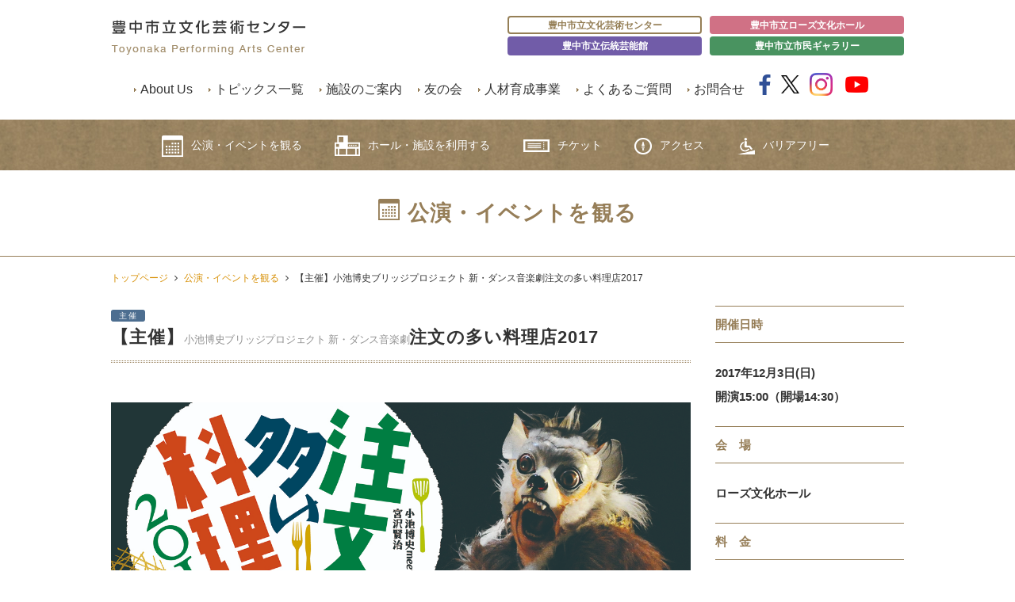

--- FILE ---
content_type: text/html; charset=UTF-8
request_url: https://www.toyonaka-hall.jp/event/event-3360/
body_size: 55591
content:
<!DOCTYPE html>
<html lang="ja">

<head>
  <meta http-equiv="X-UA-Compatible" content="IE=Edge">
  <meta charset="utf-8">
  <meta name="viewport" content="initial-scale=1">
  <meta name="format-detection" content="telephone=no">
  <meta name="description" content="豊中市立文化芸術センターの設置目的、使命などをご確認いただけます。指定管理者であるJTB・日本センチュリー・日本管財・大阪共立グループが5つの基本方針のもと、運営を行っております。">
  <meta name="keywords" content="豊中市立文化芸術センターとは,指定管理者,基本方針">
  <meta NAME=”ROBOTS” CONTENT=”NOINDEX,NOFOLLOW,NOARCHIVE”>
  <link rel="stylesheet" href="https://www.toyonaka-hall.jp/wp-content/themes/toyonaka_bungei/css/style.css?20260129-1929-30">
  <link rel="stylesheet" href="https://www.toyonaka-hall.jp/wp-content/themes/toyonaka_bungei/mdl/material.css">
  <link rel="stylesheet" href="https://www.toyonaka-hall.jp/wp-content/themes/toyonaka_bungei/css/slidebars.css">
  <link rel="stylesheet" href="https://www.toyonaka-hall.jp/wp-content/themes/toyonaka_bungei/css/jquery.bxslider.css">
  <link rel="stylesheet" href="https://www.toyonaka-hall.jp/wp-content/themes/toyonaka_bungei/css/font-awesome.css">
  <link rel="stylesheet" href="//fonts.googleapis.com/icon?family=Material+Icons">
  <link href="//netdna.bootstrapcdn.com/font-awesome/4.1.0/css/font-awesome.min.css" rel="stylesheet">
  <link rel="stylesheet" href="https://www.toyonaka-hall.jp/wp-content/themes/toyonaka_bungei/css/material-scrolltop.css">
    <script src="//ajax.googleapis.com/ajax/libs/jquery/1.11.0/jquery.min.js"></script>
        <script>
      $(function() {
        var classCount = $(".ev_list").length; /* .ev_listというクラスの数を取得 */
        $('.ev_list:last').css('border-bottom', 'none'); //一覧で一番下に来たブロックのborder-bottomだけ消す。
      })
    </script>
      <title>【主催】小池博史ブリッジプロジェクト 新・ダンス音楽劇注文の多い料理店2017 | 豊中市立文化芸術センター</title>
<meta name='robots' content='max-image-preview:large' />
	<style>img:is([sizes="auto" i], [sizes^="auto," i]) { contain-intrinsic-size: 3000px 1500px }</style>
	<script type="text/javascript">
/* <![CDATA[ */
window._wpemojiSettings = {"baseUrl":"https:\/\/s.w.org\/images\/core\/emoji\/16.0.1\/72x72\/","ext":".png","svgUrl":"https:\/\/s.w.org\/images\/core\/emoji\/16.0.1\/svg\/","svgExt":".svg","source":{"concatemoji":"https:\/\/www.toyonaka-hall.jp\/wp-includes\/js\/wp-emoji-release.min.js?ver=6.8.2"}};
/*! This file is auto-generated */
!function(s,n){var o,i,e;function c(e){try{var t={supportTests:e,timestamp:(new Date).valueOf()};sessionStorage.setItem(o,JSON.stringify(t))}catch(e){}}function p(e,t,n){e.clearRect(0,0,e.canvas.width,e.canvas.height),e.fillText(t,0,0);var t=new Uint32Array(e.getImageData(0,0,e.canvas.width,e.canvas.height).data),a=(e.clearRect(0,0,e.canvas.width,e.canvas.height),e.fillText(n,0,0),new Uint32Array(e.getImageData(0,0,e.canvas.width,e.canvas.height).data));return t.every(function(e,t){return e===a[t]})}function u(e,t){e.clearRect(0,0,e.canvas.width,e.canvas.height),e.fillText(t,0,0);for(var n=e.getImageData(16,16,1,1),a=0;a<n.data.length;a++)if(0!==n.data[a])return!1;return!0}function f(e,t,n,a){switch(t){case"flag":return n(e,"\ud83c\udff3\ufe0f\u200d\u26a7\ufe0f","\ud83c\udff3\ufe0f\u200b\u26a7\ufe0f")?!1:!n(e,"\ud83c\udde8\ud83c\uddf6","\ud83c\udde8\u200b\ud83c\uddf6")&&!n(e,"\ud83c\udff4\udb40\udc67\udb40\udc62\udb40\udc65\udb40\udc6e\udb40\udc67\udb40\udc7f","\ud83c\udff4\u200b\udb40\udc67\u200b\udb40\udc62\u200b\udb40\udc65\u200b\udb40\udc6e\u200b\udb40\udc67\u200b\udb40\udc7f");case"emoji":return!a(e,"\ud83e\udedf")}return!1}function g(e,t,n,a){var r="undefined"!=typeof WorkerGlobalScope&&self instanceof WorkerGlobalScope?new OffscreenCanvas(300,150):s.createElement("canvas"),o=r.getContext("2d",{willReadFrequently:!0}),i=(o.textBaseline="top",o.font="600 32px Arial",{});return e.forEach(function(e){i[e]=t(o,e,n,a)}),i}function t(e){var t=s.createElement("script");t.src=e,t.defer=!0,s.head.appendChild(t)}"undefined"!=typeof Promise&&(o="wpEmojiSettingsSupports",i=["flag","emoji"],n.supports={everything:!0,everythingExceptFlag:!0},e=new Promise(function(e){s.addEventListener("DOMContentLoaded",e,{once:!0})}),new Promise(function(t){var n=function(){try{var e=JSON.parse(sessionStorage.getItem(o));if("object"==typeof e&&"number"==typeof e.timestamp&&(new Date).valueOf()<e.timestamp+604800&&"object"==typeof e.supportTests)return e.supportTests}catch(e){}return null}();if(!n){if("undefined"!=typeof Worker&&"undefined"!=typeof OffscreenCanvas&&"undefined"!=typeof URL&&URL.createObjectURL&&"undefined"!=typeof Blob)try{var e="postMessage("+g.toString()+"("+[JSON.stringify(i),f.toString(),p.toString(),u.toString()].join(",")+"));",a=new Blob([e],{type:"text/javascript"}),r=new Worker(URL.createObjectURL(a),{name:"wpTestEmojiSupports"});return void(r.onmessage=function(e){c(n=e.data),r.terminate(),t(n)})}catch(e){}c(n=g(i,f,p,u))}t(n)}).then(function(e){for(var t in e)n.supports[t]=e[t],n.supports.everything=n.supports.everything&&n.supports[t],"flag"!==t&&(n.supports.everythingExceptFlag=n.supports.everythingExceptFlag&&n.supports[t]);n.supports.everythingExceptFlag=n.supports.everythingExceptFlag&&!n.supports.flag,n.DOMReady=!1,n.readyCallback=function(){n.DOMReady=!0}}).then(function(){return e}).then(function(){var e;n.supports.everything||(n.readyCallback(),(e=n.source||{}).concatemoji?t(e.concatemoji):e.wpemoji&&e.twemoji&&(t(e.twemoji),t(e.wpemoji)))}))}((window,document),window._wpemojiSettings);
/* ]]> */
</script>
<style id='wp-emoji-styles-inline-css' type='text/css'>

	img.wp-smiley, img.emoji {
		display: inline !important;
		border: none !important;
		box-shadow: none !important;
		height: 1em !important;
		width: 1em !important;
		margin: 0 0.07em !important;
		vertical-align: -0.1em !important;
		background: none !important;
		padding: 0 !important;
	}
</style>
<link rel='stylesheet' id='wp-block-library-css' href='https://www.toyonaka-hall.jp/wp-includes/css/dist/block-library/style.min.css?ver=6.8.2' type='text/css' media='all' />
<style id='classic-theme-styles-inline-css' type='text/css'>
/*! This file is auto-generated */
.wp-block-button__link{color:#fff;background-color:#32373c;border-radius:9999px;box-shadow:none;text-decoration:none;padding:calc(.667em + 2px) calc(1.333em + 2px);font-size:1.125em}.wp-block-file__button{background:#32373c;color:#fff;text-decoration:none}
</style>
<style id='global-styles-inline-css' type='text/css'>
:root{--wp--preset--aspect-ratio--square: 1;--wp--preset--aspect-ratio--4-3: 4/3;--wp--preset--aspect-ratio--3-4: 3/4;--wp--preset--aspect-ratio--3-2: 3/2;--wp--preset--aspect-ratio--2-3: 2/3;--wp--preset--aspect-ratio--16-9: 16/9;--wp--preset--aspect-ratio--9-16: 9/16;--wp--preset--color--black: #000000;--wp--preset--color--cyan-bluish-gray: #abb8c3;--wp--preset--color--white: #ffffff;--wp--preset--color--pale-pink: #f78da7;--wp--preset--color--vivid-red: #cf2e2e;--wp--preset--color--luminous-vivid-orange: #ff6900;--wp--preset--color--luminous-vivid-amber: #fcb900;--wp--preset--color--light-green-cyan: #7bdcb5;--wp--preset--color--vivid-green-cyan: #00d084;--wp--preset--color--pale-cyan-blue: #8ed1fc;--wp--preset--color--vivid-cyan-blue: #0693e3;--wp--preset--color--vivid-purple: #9b51e0;--wp--preset--gradient--vivid-cyan-blue-to-vivid-purple: linear-gradient(135deg,rgba(6,147,227,1) 0%,rgb(155,81,224) 100%);--wp--preset--gradient--light-green-cyan-to-vivid-green-cyan: linear-gradient(135deg,rgb(122,220,180) 0%,rgb(0,208,130) 100%);--wp--preset--gradient--luminous-vivid-amber-to-luminous-vivid-orange: linear-gradient(135deg,rgba(252,185,0,1) 0%,rgba(255,105,0,1) 100%);--wp--preset--gradient--luminous-vivid-orange-to-vivid-red: linear-gradient(135deg,rgba(255,105,0,1) 0%,rgb(207,46,46) 100%);--wp--preset--gradient--very-light-gray-to-cyan-bluish-gray: linear-gradient(135deg,rgb(238,238,238) 0%,rgb(169,184,195) 100%);--wp--preset--gradient--cool-to-warm-spectrum: linear-gradient(135deg,rgb(74,234,220) 0%,rgb(151,120,209) 20%,rgb(207,42,186) 40%,rgb(238,44,130) 60%,rgb(251,105,98) 80%,rgb(254,248,76) 100%);--wp--preset--gradient--blush-light-purple: linear-gradient(135deg,rgb(255,206,236) 0%,rgb(152,150,240) 100%);--wp--preset--gradient--blush-bordeaux: linear-gradient(135deg,rgb(254,205,165) 0%,rgb(254,45,45) 50%,rgb(107,0,62) 100%);--wp--preset--gradient--luminous-dusk: linear-gradient(135deg,rgb(255,203,112) 0%,rgb(199,81,192) 50%,rgb(65,88,208) 100%);--wp--preset--gradient--pale-ocean: linear-gradient(135deg,rgb(255,245,203) 0%,rgb(182,227,212) 50%,rgb(51,167,181) 100%);--wp--preset--gradient--electric-grass: linear-gradient(135deg,rgb(202,248,128) 0%,rgb(113,206,126) 100%);--wp--preset--gradient--midnight: linear-gradient(135deg,rgb(2,3,129) 0%,rgb(40,116,252) 100%);--wp--preset--font-size--small: 13px;--wp--preset--font-size--medium: 20px;--wp--preset--font-size--large: 36px;--wp--preset--font-size--x-large: 42px;--wp--preset--spacing--20: 0.44rem;--wp--preset--spacing--30: 0.67rem;--wp--preset--spacing--40: 1rem;--wp--preset--spacing--50: 1.5rem;--wp--preset--spacing--60: 2.25rem;--wp--preset--spacing--70: 3.38rem;--wp--preset--spacing--80: 5.06rem;--wp--preset--shadow--natural: 6px 6px 9px rgba(0, 0, 0, 0.2);--wp--preset--shadow--deep: 12px 12px 50px rgba(0, 0, 0, 0.4);--wp--preset--shadow--sharp: 6px 6px 0px rgba(0, 0, 0, 0.2);--wp--preset--shadow--outlined: 6px 6px 0px -3px rgba(255, 255, 255, 1), 6px 6px rgba(0, 0, 0, 1);--wp--preset--shadow--crisp: 6px 6px 0px rgba(0, 0, 0, 1);}:where(.is-layout-flex){gap: 0.5em;}:where(.is-layout-grid){gap: 0.5em;}body .is-layout-flex{display: flex;}.is-layout-flex{flex-wrap: wrap;align-items: center;}.is-layout-flex > :is(*, div){margin: 0;}body .is-layout-grid{display: grid;}.is-layout-grid > :is(*, div){margin: 0;}:where(.wp-block-columns.is-layout-flex){gap: 2em;}:where(.wp-block-columns.is-layout-grid){gap: 2em;}:where(.wp-block-post-template.is-layout-flex){gap: 1.25em;}:where(.wp-block-post-template.is-layout-grid){gap: 1.25em;}.has-black-color{color: var(--wp--preset--color--black) !important;}.has-cyan-bluish-gray-color{color: var(--wp--preset--color--cyan-bluish-gray) !important;}.has-white-color{color: var(--wp--preset--color--white) !important;}.has-pale-pink-color{color: var(--wp--preset--color--pale-pink) !important;}.has-vivid-red-color{color: var(--wp--preset--color--vivid-red) !important;}.has-luminous-vivid-orange-color{color: var(--wp--preset--color--luminous-vivid-orange) !important;}.has-luminous-vivid-amber-color{color: var(--wp--preset--color--luminous-vivid-amber) !important;}.has-light-green-cyan-color{color: var(--wp--preset--color--light-green-cyan) !important;}.has-vivid-green-cyan-color{color: var(--wp--preset--color--vivid-green-cyan) !important;}.has-pale-cyan-blue-color{color: var(--wp--preset--color--pale-cyan-blue) !important;}.has-vivid-cyan-blue-color{color: var(--wp--preset--color--vivid-cyan-blue) !important;}.has-vivid-purple-color{color: var(--wp--preset--color--vivid-purple) !important;}.has-black-background-color{background-color: var(--wp--preset--color--black) !important;}.has-cyan-bluish-gray-background-color{background-color: var(--wp--preset--color--cyan-bluish-gray) !important;}.has-white-background-color{background-color: var(--wp--preset--color--white) !important;}.has-pale-pink-background-color{background-color: var(--wp--preset--color--pale-pink) !important;}.has-vivid-red-background-color{background-color: var(--wp--preset--color--vivid-red) !important;}.has-luminous-vivid-orange-background-color{background-color: var(--wp--preset--color--luminous-vivid-orange) !important;}.has-luminous-vivid-amber-background-color{background-color: var(--wp--preset--color--luminous-vivid-amber) !important;}.has-light-green-cyan-background-color{background-color: var(--wp--preset--color--light-green-cyan) !important;}.has-vivid-green-cyan-background-color{background-color: var(--wp--preset--color--vivid-green-cyan) !important;}.has-pale-cyan-blue-background-color{background-color: var(--wp--preset--color--pale-cyan-blue) !important;}.has-vivid-cyan-blue-background-color{background-color: var(--wp--preset--color--vivid-cyan-blue) !important;}.has-vivid-purple-background-color{background-color: var(--wp--preset--color--vivid-purple) !important;}.has-black-border-color{border-color: var(--wp--preset--color--black) !important;}.has-cyan-bluish-gray-border-color{border-color: var(--wp--preset--color--cyan-bluish-gray) !important;}.has-white-border-color{border-color: var(--wp--preset--color--white) !important;}.has-pale-pink-border-color{border-color: var(--wp--preset--color--pale-pink) !important;}.has-vivid-red-border-color{border-color: var(--wp--preset--color--vivid-red) !important;}.has-luminous-vivid-orange-border-color{border-color: var(--wp--preset--color--luminous-vivid-orange) !important;}.has-luminous-vivid-amber-border-color{border-color: var(--wp--preset--color--luminous-vivid-amber) !important;}.has-light-green-cyan-border-color{border-color: var(--wp--preset--color--light-green-cyan) !important;}.has-vivid-green-cyan-border-color{border-color: var(--wp--preset--color--vivid-green-cyan) !important;}.has-pale-cyan-blue-border-color{border-color: var(--wp--preset--color--pale-cyan-blue) !important;}.has-vivid-cyan-blue-border-color{border-color: var(--wp--preset--color--vivid-cyan-blue) !important;}.has-vivid-purple-border-color{border-color: var(--wp--preset--color--vivid-purple) !important;}.has-vivid-cyan-blue-to-vivid-purple-gradient-background{background: var(--wp--preset--gradient--vivid-cyan-blue-to-vivid-purple) !important;}.has-light-green-cyan-to-vivid-green-cyan-gradient-background{background: var(--wp--preset--gradient--light-green-cyan-to-vivid-green-cyan) !important;}.has-luminous-vivid-amber-to-luminous-vivid-orange-gradient-background{background: var(--wp--preset--gradient--luminous-vivid-amber-to-luminous-vivid-orange) !important;}.has-luminous-vivid-orange-to-vivid-red-gradient-background{background: var(--wp--preset--gradient--luminous-vivid-orange-to-vivid-red) !important;}.has-very-light-gray-to-cyan-bluish-gray-gradient-background{background: var(--wp--preset--gradient--very-light-gray-to-cyan-bluish-gray) !important;}.has-cool-to-warm-spectrum-gradient-background{background: var(--wp--preset--gradient--cool-to-warm-spectrum) !important;}.has-blush-light-purple-gradient-background{background: var(--wp--preset--gradient--blush-light-purple) !important;}.has-blush-bordeaux-gradient-background{background: var(--wp--preset--gradient--blush-bordeaux) !important;}.has-luminous-dusk-gradient-background{background: var(--wp--preset--gradient--luminous-dusk) !important;}.has-pale-ocean-gradient-background{background: var(--wp--preset--gradient--pale-ocean) !important;}.has-electric-grass-gradient-background{background: var(--wp--preset--gradient--electric-grass) !important;}.has-midnight-gradient-background{background: var(--wp--preset--gradient--midnight) !important;}.has-small-font-size{font-size: var(--wp--preset--font-size--small) !important;}.has-medium-font-size{font-size: var(--wp--preset--font-size--medium) !important;}.has-large-font-size{font-size: var(--wp--preset--font-size--large) !important;}.has-x-large-font-size{font-size: var(--wp--preset--font-size--x-large) !important;}
:where(.wp-block-post-template.is-layout-flex){gap: 1.25em;}:where(.wp-block-post-template.is-layout-grid){gap: 1.25em;}
:where(.wp-block-columns.is-layout-flex){gap: 2em;}:where(.wp-block-columns.is-layout-grid){gap: 2em;}
:root :where(.wp-block-pullquote){font-size: 1.5em;line-height: 1.6;}
</style>
<link rel='stylesheet' id='parent-style-css' href='https://www.toyonaka-hall.jp/wp-content/themes/toyonaka_bungei/style.css?ver=6.8.2' type='text/css' media='all' />
<link rel='stylesheet' id='child-style-css' href='https://www.toyonaka-hall.jp/wp-content/themes/tpac-child2018/style.css?ver=6.8.2' type='text/css' media='all' />
<link rel='stylesheet' id='fancybox-css' href='https://www.toyonaka-hall.jp/wp-content/plugins/easy-fancybox/fancybox/1.5.4/jquery.fancybox.min.css?ver=6.8.2' type='text/css' media='screen' />
<script type="text/javascript" src="https://www.toyonaka-hall.jp/wp-includes/js/jquery/jquery.min.js?ver=3.7.1" id="jquery-core-js"></script>
<script type="text/javascript" src="https://www.toyonaka-hall.jp/wp-includes/js/jquery/jquery-migrate.min.js?ver=3.4.1" id="jquery-migrate-js"></script>
<link rel="https://api.w.org/" href="https://www.toyonaka-hall.jp/wp-json/" /><link rel="EditURI" type="application/rsd+xml" title="RSD" href="https://www.toyonaka-hall.jp/xmlrpc.php?rsd" />
<meta name="generator" content="WordPress 6.8.2" />
<link rel="canonical" href="https://www.toyonaka-hall.jp/event/event-3360/" />
<link rel='shortlink' href='https://www.toyonaka-hall.jp/?p=3360' />
		<style type="text/css" id="wp-custom-css">
			/* トップページ */
.ic_left02{
  position: absolute;
  top: 20px;
  left: 10px;
}
@media (max-width: 840px){
	.ic_left02{

  top: 50px;
}
}

.ic_left02 a{
  color: #333;
  text-decoration: none;
}

.ic_left02 a::before {
  content: url(https://www.toyonaka-hall.jp/wp-content/themes/toyonaka_bungei/img/common/icon_right2.gif);
  display: inline-block;
  margin-right: 10px;
  transform: scaleX(-1);
}


.report-block{
	display:flex;
	flex-direction:flex-start;
	
}
.report-block p{
	width:30%;
	font-weight:bold;
}
.report-block h4{
	width:70%;
	text-align:left;
	font-size:16px!important;
}
.report-block h4 a{
	display:inline-block;
}
@media (max-width: 800px){
	.report-block{
	flex-wrap:wrap;
	
}
	.report-block p,.report-block h4{
	width:100%;
}
}


.side-report a{
	display:inline-block;
}


/* お問い合わせフォームCSS */
.contact_btn{
	text-align:center;
	
}
.contact_btn a{
	display:inline-block;
	    min-width: 300px;
	background-color: #967e58;
	color: #fff;
	font-size:18px;
	padding: 1em;
}
.contact_btn a:hover{
	opacity:.7;
}

.contact_block:not(:first-child){
	margin-top: 40px;
}
.contact_block .red{
	color: red;
}
.contact_block .deco{
	background: #f2eee8;
	    margin-bottom: 50px;
}
.contact_block .deco h3{
	font-size:18px;
}
.contact_block .deco ul {
	list-style-position: outside;
	margin-left: 20px;
	list-style-type: disc;
	font-size: 14px;
}
.contact_block .deco ul li{
	list-style: inside;
	    text-indent: -1.5em;
    padding-left: 1.5em;
}
.contact_block .deco ul li a{
	display:inline;
}


.contact_tel{
	display:grid;
	grid-template-columns: auto 70%;
  gap: 0 2em;
}
@media (max-width: 700px){
	.contact_tel{
	grid-template-columns: 100%;
		grid-template-rows:1fr;
  gap: 1em 0;
}
}
.contact_tel__left{
font-size: 28px;
	margin-bottom:0;
}
.contact_tel__right{
	margin-bottom:0;
}

h3.udb{
	 border-bottom: 1px solid #967e58;
}
.dl-contact{
	display:flex;
	flex-wrap:wrap;
	border:1px solid #a28d6b;
}

.dl-contact__inner{
width:100%;
	display:flex;
}
@media (max-width: 700px){
	.dl-contact__inner{
		flex-direction:column;
	}
}


.dl-contact__inner:not(:last-of-type){
	border-bottom:1px solid #a28d6b;
}
.dl-contact__inner dt{
	width:25%;
	background-color:#e5ded3;
	padding:1em;
	padding-left:2em;
	
}
@media (max-width: 700px){
	.dl-contact__inner dt{
		width:100%;
	}
	
}

.dl-contact__inner dt h4{
	margin-bottom:0;
	text-align:left;
	font-size:16px!important;
}
.dl-contact__inner dd{
	width:75%;
	padding:1em;
}

.dl-contact__inner dd:has(span.error){
background-color: #ffdede;
}

@media (max-width: 700px){
	.dl-contact__inner dd{
		width:100%;
	}
	
}


.dl-contact__inner dd:has(.dl-contact__inner--name){
display:grid;
grid-template-columns: 48% 48%;
  grid-template-rows: auto auto;
    gap: 0 calc(100% - 96%);
	 grid-template-areas:"name1 name2" "error error"; 
}
@media (max-width: 700px){
	.dl-contact__inner dd:has(.dl-contact__inner--name){
		grid-template-columns:100%;
		grid-template-rows:1fr auto;
		 gap: 1em 0;
		 grid-template-areas:"name1" " name2" "error"; 
	}
	
}
.dl-contact__inner dd:has(.dl-contact__inner--name) .dl-contact__inner--name:first-of-type(){
	grid-area: name1;
}
.dl-contact__inner dd:has(.dl-contact__inner--name) .dl-contact__inner--name:nth-of-type("2"){
	grid-area: name2;
}
.dl-contact__inner dd:has(.dl-contact__inner--name) .dl-contact__inner--name--error{
	 grid-area: error;
	display:block;
}
.dl-contact__inner dd:has(.dl-contact__inner--name) .dl-contact__inner--name--error .error+.error{
	display:none;
}


.dl-contact__inner .dl-contact__inner--name{
	display:grid;
grid-template-columns: 12% 88%;
}
.dl-contact__inner--name p{
	font-size: 14px;
	    margin-bottom: 0;
    display: grid;
    place-content: center;
}


.dl-contact__inner dd:has(.dl-contact__inner--date){
display:grid;
grid-template-columns: 48% 48%;
    gap: 0 calc(100% - 96%);
	position:relative;
}
@media (max-width: 700px){
	.dl-contact__inner dd:has(.dl-contact__inner--date){
		grid-template-columns: 45% 45%;
		gap: 0 calc(100% - 90%);
	}
	
}


.dl-contact__inner dd:has(.dl-contact__inner--date)::after{
	content:"〜";
	display:inline-block;
position:absolute;
  left:50%;
	top:50%;
	transform:translateX(-50%)translateY(-50%);
}


.dl-contact__inner .red{
	color:red;
}

.dl-contact input:not([type="radio"]):not([type="checkbox"]), textarea{
		font-size:16px;
	width:100%;
}


.dl-contact input[type="radio"]{
	margin-top:0;
	margin-bottom:.2em;
}
.dl-contact input:not([type="file"]):not([type="radio"]), .dl-contact textarea{
	padding: .5em;
}

.dl-contact input[name="zip"], .dl-contact input[type="file"]{
	width:40%;
}
.dl-contact input[name="zip"]{
	width:40%;
	margin-bottom:.8em;
}

.dl-contact+.contact-block__btn{
	margin-top:3em;
}
.contact-block__btn{
	text-align:center;
}
@media (max-width: 700px){
	.contact-block__btn{
		display:flex;
		flex-direction:column;
}
	
}


.contact-block__btn button{
	min-width:300px;
	background-color: #967e58;
	border:none;
	padding:1em 2em;
	color:#fff;
	font-weight:bold;
	cursor:pointer;
	transition:.3s;
	font-size: 18px;
}
.contact-block__btn button:hover{
	opacity:.7;
}
@media (max-width: 700px){
	.contact-block__btn button:not(:first-of-type){
				margin-top:1em;
	}
}

.contact-block__btn button.back{
	background-color:#aaa;
margin-right:1em;
}
@media (max-width: 700px){
	.contact-block__btn button.back{
		margin-right:0;
	}
}


/* 確認画面 */
.mw_wp_form_confirm .dl-contact--confirm_none{
	display:none;
}

.mw_wp_form_confirm .dl-contact__inner dd:has(.dl-contact__inner--name){
display:flex;
}
.mw_wp_form_confirm .dl-contact__inner .dl-contact__inner--name{
	display:flex;
}

.mw_wp_form_confirm .dl-contact__inner dd:has(.dl-contact__inner--date){
	display:flex;
}
.mw_wp_form_confirm .dl-contact__inner .dl-contact__inner--date:nth-of-type(2){
	position:relative;
}

.mw_wp_form_confirm .dl-contact__inner .dl-contact__inner--date:nth-of-type(2):before{
	position:absolute;
	content:"〜";
	display:inline-block;
	left:-1.5em;
	top:50%;
transform:translateY(-50%);
}
.mw_wp_form_confirm .dl-contact__inner dd:has(.dl-contact__inner--date):after{
	content:"";
}

.dl-contact__select .mwform-checkbox-field-text{
	vertical-align:middle;
}

.page_link a.btn{
	display: flex;
    justify-content: center;
    align-items: center;
}

.ico_contact {
    background: url(/wp-content/themes/toyonaka_bungei/img/common/icon_mail.png) .1em center no-repeat;
    padding-left: 30px;
    background-size: 20px;
	margin-top:.3em;
}
@media (max-width: 840px){
	.ico_contact{
		margin-top:0;
}
}

/* 「施設のご案内」CSS */
.floor-swiper{
	position:relative;
}
@media screen and (max-width: 980px) {
	.floor-swiper{
	margin-top:1em;
}
	
}
.floor-swiper .swiper-slide__img{
    background-size: contain;
    background-repeat: no-repeat;
		position: relative;
    width: 100%;
    padding-top: 70%;/* 1982:1388 = 約70% (高さ/幅) */
		background-position: center;
}
@media screen and (max-width: 980px) {
	.floor-swiper .swiper-slide__img{
		padding-top: 80%;
    background-position: bottom;
}
}


    

.floor-swiper .swiper-slide__img a{
	position:absolute;
	top:0;
	left:0;
    display: block;
    height: 100%;
    width: 100%;
}
.floor-swiper .swiper-slide__txt{
	position: absolute;
    left: 2em;
    top: 1em;
    font-size: 2em;
}

@media screen and (max-width: 980px) {
	.floor-swiper .swiper-slide__txt{
		left: 1em;
    top: 1em;
    font-size: 1.5em;
	}
}

.swiper-button-next, .swiper-button-prev{
	color:#c6b89c;
}

.floor-swiper .swiper-pagination{
	position:absolute;
	top:0;
	left:2em;
	text-align:left;
	height:fit-content;
}
.floor-swiper .swiper-pagination-bullet{
	width:auto;
	height:auto;
	border-radius:0;
		background:#FFF;
	color:#d79006;
	padding:.5em 1em;
	border: 2px solid #d79006;
opacity:1;
}
.floor-swiper .swiper-pagination-bullet-active{
	background:#d79006;
	color:#fff;
	border: 2px solid #d79006;
}

@media screen and (max-width: 980px) {
	.floor-swiper .swiper-pagination-bullet{
		font-size:13px;
			padding:.5em 2em;
}
	
}

.icon-bf-list{
	display: grid;
  grid-template-columns: repeat(auto-fit, minmax(130px, 1fr));
  gap: 10px;
	padding:10px;
	border:2px solid #d5d2cb;
	border-radius:1em;
}
.icon-bf-list img{
	width:100%;
	height:auto;
}


/* gnav修正 */
#nav li{
  margin-right: 4%;
}

@media screen and (max-width: 980px) {
  #nav ul {
    height: 192px;
		      
}
	#nav li{
  margin-right: 0;
}

#nav li.sp_100{
  width: 100%;
}
}

.deco--clubCat{
	margin-top:1.5em;
	border:2px solid #e62e8b;
	    padding: 2em;
}

.deco--clubCat h4{
	color:#e62e8b;
}

.deco--clubCat strong{
	border-bottom:2px dashed #e62e8b;
}





/* club CaT */
.clubCat-block h3, .clubCat-block h4,  .clubCat-block h6{
	color:#d8428f;
	text-align:left;
}

.clubCat-block ol h4{
text-decoration:underline;
	text-decoration-thickness: 1px; text-underline-offset: 5px;
}
.clubCat-block ol li{
	padding-bottom:1em;
}
.clubCat-block ol li p{
	margin-bottom:0;
}

.clubCat-block .notice{
	font-size:13px;
}

.clubCat-block .box .deco{
background:#ffedf6;
	border-radius:2em;
	
}

.clubCat-block .inner{
	margin-bottom:50px;
}
@media (max-width: 768px){
	.clubCat-block .inner{
	margin-bottom:25px;
}
}

.clubCat-block table.tb th{
	background:#fccfdc;
}

.clubCat-block table.tb th, .clubCat-block table.tb td{
	border-color:#d8428f;
	
}
.clubCat-block table.tb td h4{
	margin-bottom:8px;
	font-size:17px!important;
	color:#fff;
	background-color:#d8428f;
	padding:.2em 1em;
	display:inline-block;
}
.clubCat-block table.tb ul li{
list-style: outside;
    font-size: 15px;
    margin-left: 1em; 
	line-height:1.5;
}

.clubCat-block table.tb .center{
	vertical-align: middle;
	text-align:center;
}

.clubCat-block table.tb .price{
	font-size:19px;
	font-weight:bold;
}

.timeline {
    list-style: none;
    padding: 0;
    margin: 0;
}

.timeline-item {
    position: relative;
    padding-left: 50px;
    padding-bottom: 30px!important;
	margin-bottom:0;
}

/* 最後の項目は下の余白なし */
.timeline-item:last-child {
    padding-bottom: 0;
}

/* 番号の丸 */
.timeline-item::before {
    content: attr(data-step);
    position: absolute;
    left: 0;
    top: 0;
    width: 32px;
    height: 32px;
    background: #a28d6b;
    color: #fff;
    border-radius: 50%;
    display: flex;
    align-items: center;
    justify-content: center;
    font-weight: bold;
    font-size: 16px;
}

/* 垂直線 */
.timeline-item::after {
    content: '';
    position: absolute;
    left: 15px;
    top: 32px;
    width: 2px;
    height: calc(100% - 32px);
    background: #a28d6b;
}

/* 最後の項目は線なし */
.timeline-item:last-child::after {
    display: none;
}

.timeline-title {
line-height:1.5;
    font-weight: bold;
    font-size: 18px;
    margin: 0 0 10px 0;
	padding-top:4px;

}

.timeline-content {
    margin: 0;
    line-height: 1.7;
}
.timeline-content .img {
	margin-top:1em;
}
.timeline-content .img img{
height:200px;
	width:auto;
}

/* 題名のみの項目 */
.timeline-item.no-content .timeline-title {
    margin-bottom: 0;
}


.jump-buttons {
    display: grid;
    grid-template-columns: repeat(3, 1fr);
    gap: 16px;
	margin-bottom:50px
}

.jump-buttons a {
     display: flex;
    align-items: center;
    justify-content: center;
    background: #d79006;
    color: #fff;
    text-align: center;
    text-decoration: none;
	font-size:18px;
    padding: .5em;
}

@media (max-width: 768px) {
    .jump-buttons {
        grid-template-columns: repeat(2, 1fr);
			    gap: 10px 16px;
			margin-bottom:25px
    }
    
    .jump-buttons a:first-child {
        grid-column: 1 / -1;
    }
	
	.jump-buttons a br{
		display:none;
	}
}

.clubCat-block .img--cc_pt img{
	width:100%;
	height:auto;
}

.deco_lr{
display: grid;
    grid-template-columns: 4fr 6fr;
	gap:20px;
	align-items:center;
	
}

@media (max-width: 768px){
	.deco_lr{
		grid-template-columns: 1fr;
	}
}

details {
    margin-bottom: 10px;
	margin-top:20px;
}

summary {
    list-style: none;
    cursor: pointer;
    padding: 16px;
    background: #a28d6b;
    color: #fff;
    position: relative;
	font-size:17px;
	font-weight:bold;
	letter-spacing:.3em;
}

summary::-webkit-details-marker {
    display: none;
}

/* 開閉アイコン */
summary::after {
    content: '';
    position: absolute;
    right: 16px;
    top: 50%;
    width: 8px;
    height: 8px;
    border-right: 2px solid #fff;
    border-bottom: 2px solid #fff;
    transform: translateY(-50%) rotate(45deg);
    transition: transform 0.3s;
}

details[open] summary::after {
    transform: translateY(-25%) rotate(-135deg);
}

/* アニメーション用 */
details .content {
    display: grid;
    grid-template-rows: 0fr;
    transition: grid-template-rows 0.3s;
}

details[open] .content {
    grid-template-rows: 1fr;
}

details .content > div {
    overflow: hidden;
}

.content-inner {
    padding: 16px;
    background: #e5ded3;
}

/* 丸数字リスト */
.content-inner ol {
    list-style: none;
    padding: 0;
    margin: 0;
    counter-reset: step;
}

.content-inner ol li {
    counter-increment: step;
    padding-left: 40px;
    position: relative;
    margin-bottom: 12px;
}

.content-inner ol li:last-child {
    margin-bottom: 0;
}

.content-inner ol li::before {
    content: counter(step);
    position: absolute;
    left: 0;
    top: 0;
    width: 28px;
    height: 28px;
    background: #a28d6b;
    color: #fff;
    border-radius: 50%;
    display: flex;
    align-items: center;
    justify-content: center;
    font-size: 14px;
}

p:has(.cc--red){
	font-size:120%;
}
.cc--red{
	color:red;
	font-weight:bold;
}
.cc--link{
	display:inline-block;
	text-decoration:underline;
}		</style>
		</head>

<!--[if lt IE 7]><body id="event_info" class="ie6 "><![endif]-->
<!--[if IE 7]><body id="event_info" class="ie7 "><![endif]-->
<!--[if IE 8]><body id="event_info" class="ie8 "><![endif]-->
<!--[if IE 9]><body id="event_info" class="ie9 "><![endif]-->
<!--[if gt IE 9><!-->

<body id="event_info" >
  
<!-- Google tag (gtag.js) -->
<script async src="https://www.googletagmanager.com/gtag/js?id=G-4G2JKR1GGQ"></script>
<script>
  window.dataLayer = window.dataLayer || [];

  function gtag() {
    dataLayer.push(arguments);
  }
  gtag('js', new Date());

  gtag('config', 'G-4G2JKR1GGQ');
</script>
  <!--<![endif]-->

  <!-- wrapper -->
  <div id="wrapper">

    <!-- メインコンテンツ -->
    <div id="sb-site">
      <div id="hd">
        <header>
          <div id="header">
            <div class="inner cf">
              <div class="cf">
                <div class="layout_title"> <a href="https://www.toyonaka-hall.jp"><img src="https://www.toyonaka-hall.jp/wp-content/themes/toyonaka_bungei/img/common/logo.gif" width="245" height="44" alt="豊中市立文化芸術センター" /></a> </div>
                <div class="sns-icons">
                  <ul>
                    <li class="facebook"><a href="https://www.facebook.com/toyobun/" target="_blank" rel="nofollow"><i class="fa fa-facebook" aria-hidden="true"></i></a></li>
                    <li class="twiiter"><a href="https://twitter.com/toyonka_bungei" target="_blank" rel="nofollow"><img style="width:23px; height:auto; vertical-align: baseline;" src="https://www.toyonaka-hall.jp/wp-content/themes/toyonaka_bungei/img/icon-x--black.png" alt="X（Twitter）"></a></li>
                    <li class="insta"><a href="https://www.instagram.com/toyonakahall/?hl=ja" target="_blank" rel="nofollow"><img class="insta" src="https://www.toyonaka-hall.jp/wp-content/themes/toyonaka_bungei/img/icon-insta.png" alt="Instagram"></a></li>
                    <li class="youtube"><a href="https://www.youtube.com/channel/UC9rQ55iEA20drv_F1pWP0Zw" target="_blank" rel="nofollow"><img class="youtube" src="https://www.toyonaka-hall.jp/wp-content/themes/toyonaka_bungei/img/icon-youtube.png" alt="Youtube"></a></li>
                    <li class="sp-btn">
                      <div class="menu sb-toggle-right vs_sm"> <a href=""><i class="fa fa-bars" aria-hidden="true"></i></a> </div>
                    </li>
                  </ul>
                </div>
                <div class="layout_subnav">
                  <ul class="change-btn">
                    <li><a href="https://www.toyonaka-hall.jp">豊中市立文化芸術センター</a></li>
                    <li><a href="http://www.toyonaka-hall.jp/rose/" target="_blank" rel="noopener noreferrer">豊中市立ローズ文化ホール</a></li>
                    <li><a href="http://www.toyonaka-hall.jp/dengei/" target="_blank" rel="noopener noreferrer">豊中市立伝統芸能館</a></li>
                    <li><a href="http://www.toyonaka-hall.jp/gallery/" target="_blank" rel="noopener noreferrer">豊中市立市民ギャラリー</a></li>
                  </ul>
                </div><!-- layout_subnav end -->
              </div>
              <nav class="vs_pc header-nav">
                <ul>
                  <li class="arrow"><a href="https://www.toyonaka-hall.jp/about/">About Us</a></li>
                  <li class="arrow"><a href="https://www.toyonaka-hall.jp/news/">トピックス一覧</a></li>
                  <li class="arrow"><a href="https://www.toyonaka-hall.jp/use/">施設のご案内</a></li>
                  <li class="arrow"><a href="https://www.toyonaka-hall.jp/club/">友の会</a></li>
                  <li class="arrow"><a href="https://www.toyonaka-hall.jp/toyonaka-arts-wagon/">人材育成事業</a></li>
                  <li class="arrow"><a href="https://www.toyonaka-hall.jp/faq/">よくあるご質問</a></li>
                  <li class="arrow"><a href="https://www.toyonaka-hall.jp/contact/">お問合せ</a></li>
                  <li><a href="https://www.facebook.com/toyobun/" target="_blank" rel="nofollow"><i class="fa fa-facebook" aria-hidden="true"></i></a><a href="https://twitter.com/toyonka_bungei" target="_blank" rel="nofollow"><img style="width:23px; height:auto; vertical-align: baseline;" src="https://www.toyonaka-hall.jp/wp-content/themes/toyonaka_bungei/img/icon-x--black.png" alt="X（Twitter）"></a><a href="https://www.instagram.com/toyonakahall/?hl=ja" target="_blank" rel="nofollow"><img class="insta" src="https://www.toyonaka-hall.jp/wp-content/themes/toyonaka_bungei/img/icon-insta.png" alt="Instagram"></a><a href="https://www.youtube.com/channel/UC9rQ55iEA20drv_F1pWP0Zw" target="_blank" rel="nofollow"><img class="youtube" src="https://www.toyonaka-hall.jp/wp-content/themes/toyonaka_bungei/img/icon-youtube.png" alt="Youtube"></a></li>
                </ul>
              </nav>
            </div><!-- inner end -->
          </div><!-- header end -->
        </header>
      </div><!-- hd end -->
      <nav>
        <div id="nav">
          <ul class="inner">
            <li>
              <a href="https://www.toyonaka-hall.jp/event/" class="mdl-layout__tab"><img src="https://www.toyonaka-hall.jp/wp-content/themes/toyonaka_bungei/img/common/icon_event.png" width="27" height="27" alt="公演・イベントを観る" />公演・イベントを観る</a>
            </li>
            <li>
              <a href="https://www.toyonaka-hall.jp/use/howto/" class="mdl-layout__tab"><img src="https://www.toyonaka-hall.jp/wp-content/themes/toyonaka_bungei/img/common/icon_hall.png" width="32" height="26" alt="ホール・施設を利用する" />ホール・施設を利用する</a>
            </li>
            <li>
              <a href="https://www.toyonaka-hall.jp/ticket/" class="mdl-layout__tab"><img src="https://www.toyonaka-hall.jp/wp-content/themes/toyonaka_bungei/img/common/icon_ticket.png" width="33" height="16" alt="チケット" />チケット</a>
            </li>
            <li>
              <a href="https://www.toyonaka-hall.jp/access/" class="mdl-layout__tab"><img src="https://www.toyonaka-hall.jp/wp-content/themes/toyonaka_bungei/img/common/icon_access.png" width="22" height="21" alt="アクセス" />アクセス</a>
            </li>
            <li class="sp_100">
              <a href="https://www.toyonaka-hall.jp/use/howto/#sec06" class="mdl-layout__tab"><img src="https://www.toyonaka-hall.jp/wp-content/themes/toyonaka_bungei/img/common/icon_bf.png" width="22" height="21" alt="バリアフリー" />バリアフリー</a>
            </li>
          </ul>

        </div><!-- nav end -->
      </nav>

      <h1>公演・イベントを観る</h1>

<div id="bread_crumb" class="inner">
<ul>
<li><a href="https://www.toyonaka-hall.jp">トップページ</a></li>
<li><a href="https://www.toyonaka-hall.jp/event/">公演・イベントを観る</a></li>
<li>【主催】<small>小池博史ブリッジプロジェクト 新・ダンス音楽劇</small>注文の多い料理店2017</li>
</ul>
</div>



<div id="contents" class="inner">
<div class="mdl-grid">

<div id="main" class="mdl-cell mdl-cell--9-col mdl-cell--5-col-tablet mdl-cell--12-col-phone">
<article>
      <p class="mg_b0 p_rtiv"><span class="ev cl10">
  主催</span></p>
<div class="dotted"><h2>【主催】<small>小池博史ブリッジプロジェクト 新・ダンス音楽劇</small>注文の多い料理店2017</h2>
</div>
<div class="inr_sec">
<p><img src="https://www.toyonaka-hall.jp/wp-content/uploads/2017/08/toyonaka_omote-1.jpg" alt="【主催】<small>小池博史ブリッジプロジェクト 新・ダンス音楽劇</small>注文の多い料理店2017"></p></div><!-- inr_sec end -->

<div class="mg_b30 of_h">
<h3>予告動画</h3>
<div class="inr_sec">
<p><iframe src="https://www.facebook.com/plugins/video.php?href=https%3A%2F%2Fwww.facebook.com%2Ftoyobun%2Fvideos%2F1732878607014138%2F&show_text=0&width=560" width="560" height="315" style="border:none;overflow:hidden" scrolling="no" frameborder="0" allowTransparency="true" allowFullScreen="true"></iframe>
</p>
<p></p>

</div><!-- inr_sec end -->
<h3>概要</h3>
<div class="inr_sec">
<p>4館（パルテノン多摩、柏市民文化会館、ハーモニーホールふくい、豊中市立文化芸術センター）共同制作。小池博史ブリッジプロジェクト。<br>
2012年の初演から世界27都市で上演された宮沢賢治の代表作「注文の多い料理店」が、あたらに”ダンス音楽劇”として豊中にやってくる。<br>
尺八・ピアノ・パーカションと3人のパフォーマーが織りなす古池博史的宮沢賢治の世界。皆様を『西洋料理店 山猫軒』へご案内いたします。<br>
おなとも、こどもも楽しめる、ダンス音楽劇！お見逃しなく！！<br>
</p>
<p></p>
</div><!-- inr_sec end -->

<h3>キャスト／スタッフ</h3>
<div class="inr_sec">
<p>作・演出・振付：小池博史<br>
出演：小谷野哲郎　荒木亜矢子　大塚 陽<br>　
音楽：中川俊郎　藤井健介　 演奏：中川俊郎（ピアノ）　中村明一（尺八）<br>
下町兄弟（パーカッション）ほか　 ボイス（録音）：木村弓<br>
衣装：川口知美（COSTUME80＋）<br>
 小道具：松島誠　森聖一郎<br>
照明：富山貴之 舞台監督：中原和樹<br>

<b>公式サイト</b> <a href="http://kikh.com/ja/">http://kikh.com/ja/</a><br>
<b>『新・ダンス音楽劇　注文の多い料理店2017』ブログ更新中！</b>
<a href="https://chumon2017.blogspot.jp/">https://chumon2017.blogspot.jp/</a><br>
</div><!-- inr_sec end -->

<div class="inr_sec">
<h5>主催・共催</h5>
<p>主催：豊中市市民ホール指定管理者<br>
助成：一般財団法人地域創造<br>
連携：パルテノン多摩、柏市民文化会館、ハーモニーホールふくい
</p>
</div><!-- /inr_sec-->

</div><!-- /mg_b30 of_h -->



<div class="inr_sec">
<div class="deco">
<p><b>問い合わせ先</b></p>
<p>豊中市立文化芸術センターチケットオフィス<br>
06-6864-5000（10:00～19:00 月曜休館）<br>
</p>
</div><!-- deco end -->
</div><!-- inr_sec end -->
</article>
</div><!-- main end -->

  <div id="sub_ev_info" class="mdl-cell mdl-cell--3-col mdl-cell--3-col-tablet mdl-cell--12-col-phone">

    <div class="summary">
      <dl>
                  <dt>開催日時</dt>
          <dd>
                    2017年12月3日(日) <br>
開演15:00（開場14:30）</dd>
                    <dt>会　場</dt>
          <dd>ローズ文化ホール
                    </dd>
                          <dt>料　金</dt>
          <dd>
                    全席指定<br>
一般／3,500円(club CaT／3,000円)<br>
学生／1,500円<br>
<p class="row_indent">・3歳以下入場不可（4歳児より有料）</p>
<p class="row_indent">・障害者とその介助者の方は2割引</p>
<p class="coment row_indent">※障害者割引は、豊中市立文化芸術センターチケットオフィス窓口・電話、ローズ文化ホール窓口のみの取り扱い。 </p>
<a href="/club/">club CaTとは？</a>                    </dd>
        
        <dt>&nbsp;</dt>
      </dl>
    </div><!-- summary end -->

          <div class="ticket">
        <p class="menu_head mg_b0">チケット</p>
        <div class="ticket_area">
                      <dl>
              <dt>発売日</dt>
              <dd><p>club CaT先行:<br>
2017年8月23日（水）〜<br>2017年8月29日（火）</p>
<p class="coment mg_b30 row_indent">※先行発売初日は、豊中市立文化芸術センターチケットオフィスウェブサイト、電話にて10時から販売開始。</p>
<p class="coment mg_b30 row_indent">※club CaT先行は、豊中市立文化芸術センターチケットオフィスのウェブ・電話のみでの販売です。</p>
<p> 一般:2017年8月30日（水）</p>
<p class="coment row_indent">※一般発売初日は、豊中市立文化芸術センターチケットオフィスウェブサイト、窓口にて10時から販売開始。同日残席がある場合15時より電話でも購入できます。</p></dd>

                          </dl>
          
                      <dl>
              <dt>チケット取り扱い窓口</dt>
              <dd>

                <p><b>豊中市立文化芸術センター<br>
チケットオフィス<br></b>
TEL:06-6864-5000<br>
（10:00～19:00月曜休館）</p>
<p><a href="https://yyk1.ka-ruku.com/toyonaka-bungei-s/showList" target="_blank" rel="nofollow"><button type="button" class="btn btn-primary">オンライン予約・購入</button></a></p>

<p><b>豊中市立ローズ文化ホール</b><br>
窓口販売のみ<br>
（10:00～19:00火曜休館）</p>

<p><b>チケットぴあ</b><br>
TEL:0570-02-9999<br>
［Pコード:480-314］<br>
<a href="http://t.pia.jp/t" target="_blank" rel="nofollow">http://t.pia.jp/t</a></p>

              </dd>
            </dl>
                  </div><!-- ticket_area end -->
      </div><!-- ticket end -->
          </div><!-- sub end -->

</div>
<!-- material-scrolltop button -->
<button class="material-scrolltop" type="button"></button>

</div><!-- main end -->







<footer>
  <div id="footer">
    <div class="inner">

      <div class="cf">
        <div id="ad">
          <div class="address">
            <p class="f16">豊中市立文化芸術センター</p>
            <address>
              〒561-0802 大阪府豊中市曽根東町3-7-2<br>
              豊中市立文化芸術センター<br>
              TEL：06-6864-3901<br>
              FAX：06-6863-0191<br>
              受付時間／9：00～20：00<br>
              休館日／毎週月曜日（祝日と重なった場合は翌平日）<br>
              　　　　及び年末年始12月29日から翌年1月3日<br>
            </address>
          </div>
          <div class="mdl-grid">
            <div class="mdl-cell mdl-cell--6-col"><a href="https://www.jcso.or.jp" target="_blank" rel="nofollow"><img src="https://www.toyonaka-hall.jp/wp-content/themes/toyonaka_bungei/img/common/bn_century.gif" alt="日本センチュリー交響楽団" /></a></div>
          </div>
        </div><!-- ad end -->

        <div id="sitemap">
          <div class="mdl-mega-footer__drop-down-section w01">
            <ul class="mdl-mega-footer__link-list map01">
              <li class="ico_event"><a href="https://www.toyonaka-hall.jp/event/">公演・イベントを観る</a></li>
              <li class="ico_hall"><a href="https://www.toyonaka-hall.jp/use/">ホール・施設を利用する</a></li>
              <li class="ico_ticket"><a href="https://www.toyonaka-hall.jp/ticket/">チケット</a></li>
              <li class="ico_access"><a href="https://www.toyonaka-hall.jp/access/">アクセス</a></li>
              <li class="ico_pc"><a href="https://p-kashikan.jp/toyonaka-hall/index.php" target="_blank" rel="nofollow">豊中市市民ホール等<br>施設予約システム</a></li>
              <li class="ico_contact"><a href="https://www.toyonaka-hall.jp/contact/" target="_blank" rel="nofollow">お問い合わせ</a></li>
            </ul>
          </div>

          <div class="mdl-mega-footer__drop-down-section w02">
            <ul class="mdl-mega-footer__link-list">
              <li class="arrow"><a href="https://www.toyonaka-hall.jp/news/">トピックス一覧</a></li>
              <li class="arrow"><a href="https://www.toyonaka-hall.jp/use/#list">ホール・施設紹介</a></li>
              <li class="arrow"><a href="https://www.toyonaka-hall.jp/club/">友の会</a></li>
              <li class="arrow"><a href="https://www.toyonaka-hall.jp/toyonaka-arts-wagon/">人材育成事業</a></li>
              <li class="arrow"><a href="https://www.toyonaka-hall.jp/faq/">よくあるご質問</a></li>
              <!-- <li class="arrow"><a href="https://www.toyonaka-hall.jp/contact/">お問い合わせ</a></li> -->
            </ul>
          </div>

          <div class="mdl-mega-footer__drop-down-section w02">
            <ul class="mdl-mega-footer__link-list">
              <li class="arrow"><a href="https://www.toyonaka-hall.jp/link/">関連リンク</a></li>
              <li class="arrow"><a href="https://www.toyonaka-hall.jp/sitemap/">サイトマップ</a></li>
              <li class="arrow"><a href="https://www.toyonaka-hall.jp/policy/">サイトポリシー</a></li>
              <li class="arrow"><a href="https://www.toyonaka-hall.jp/privacy/">プライバシーポリシー</a></li>
              <!-- <li class="ico_link"><a href="https://www.city.toyonaka.osaka.jp/" target="_blank" rel="nofollow">豊中市ホームページ</a></li> -->
            </ul>
          </div>

          <!-- <div class="mdl-mega-footer__drop-down-section w03">
            <ul class="mdl-mega-footer__link-list">
              <li>
                <ul class="footer-sns-icons">
                  <li> <a href="https://www.facebook.com/toyobun/" target="_blank" rel="nofollow" class="sns_w"><i class="fa fa-facebook" aria-hidden="true"></i></a></li>
                  <li> <a href="https://twitter.com/toyonka_bungei" target="_blank" rel="nofollow" class="sns_w"><img style="width:23px; height:auto;" src="https://www.toyonaka-hall.jp/wp-content/themes/toyonaka_bungei/img/icon-x--footer.png" alt="X（Twitter）"></a></li>
                  <li class="footer-insta"> <a href="https://www.instagram.com/toyonakahall/?hl=ja" target="_blank" rel="nofollow" class="sns_w"><img src="https://www.toyonaka-hall.jp/wp-content/themes/toyonaka_bungei/img/icon-insta-color.png" alt="Instagram"></a></li>
                  <li class="footer-youtube"> <a href="https://www.youtube.com/channel/UC9rQ55iEA20drv_F1pWP0Zw" target="_blank" rel="nofollow" class="sns_w"><img src="https://www.toyonaka-hall.jp/wp-content/themes/toyonaka_bungei/img/icon-youtube.png" alt="Youtube"></a></li>
                </ul>
              </li>
            </ul>
          </div> -->


        </div>

      </div><!-- cf end -->



      <p class="copy">Copyright © 2026 Toyonaka Performing Arts Center. All right reserved.</p>

    </div><!-- inner end -->




  </div><!-- footer end -->
</footer>

</div><!-- sb-site end -->

<div id="sb_menu" class="sb-slidebar sb-right">
  <nav>
    <ul class="sb-menu">
      <li><a href="https://www.toyonaka-hall.jp/about/">About Us</a></li>
      <li><a href="https://www.toyonaka-hall.jp/news/">トピックス一覧</a></li>
      <li><a href="https://www.toyonaka-hall.jp/use/">ホール・施設紹介</a></li>
      <ul>
        <li><a href="https://www.toyonaka-hall.jp/use/big_hall/">大ホール</a></li>
        <li><a href="https://www.toyonaka-hall.jp/use/aqua_hall/">アクア文化ホール(中ホール)</a></li>
        <li><a href="https://www.toyonaka-hall.jp/use/small_hall/">小ホール</a></li>
        <li><a href="https://www.toyonaka-hall.jp/use/others/">その他の施設</a></li>
      </ul>
      <li><a href="https://www.toyonaka-hall.jp/club/">友の会</a></li>
      <li><a href="https://www.toyonaka-hall.jp/toyonaka-arts-wagon/">人材育成事業</a></li>
      <li><a href="https://www.toyonaka-hall.jp/faq/">よくあるご質問</a></li>
      <li><a href="https://www.toyonaka-hall.jp/contact/">お問い合わせ</a></li>
      <li class="no-point"><a href="http://www.century-orchestra.jp/" target="_blank" rel="nofollow"><img src="https://www.toyonaka-hall.jp/wp-content/themes/toyonaka_bungei/img/common/bn_century.gif" alt="日本センチュリー交響楽団" /></a></li>
    </ul>
  </nav>
</div><!-- sb-menu end -->

</div><!-- wrapper end -->

<script type="text/javascript" src="https://www.toyonaka-hall.jp/wp-content/themes/toyonaka_bungei/js/jquery.min.js"></script>
<script src="https://www.toyonaka-hall.jp/wp-content/themes/toyonaka_bungei/mdl/material.js"></script>
<script type="text/javascript" src="https://www.toyonaka-hall.jp/wp-content/themes/toyonaka_bungei/js/jquery.bxslider.min.js"></script>
<script type="text/javascript">
  $(document).ready(function() {
    $('.bxslider').bxSlider({
      auto: true,
      pager: 'false',
      pagerType: 'full',
      mode: 'fade',
      controls: false,
      captions: true,
      speed: 1000,
      pause: 6000
    });
  });
</script>
<script type="text/javascript" src="https://www.toyonaka-hall.jp/wp-content/themes/toyonaka_bungei/js/slidebars.js"></script>
<script>
  (function($) {
    $(document).ready(function() {
      $.slidebars();
    });
  })(jQuery);
</script>
<script src="https://www.toyonaka-hall.jp/wp-content/themes/toyonaka_bungei/js/include.js"></script>
<script src="https://www.toyonaka-hall.jp/wp-content/themes/toyonaka_bungei/js/material-scrolltop.js"></script>
<script>
  $('body').materialScrollTop();
</script>
<script src="https://www.toyonaka-hall.jp/wp-content/themes/toyonaka_bungei/js/smoothscroll.js"></script>
<script src="https://www.toyonaka-hall.jp/wp-content/themes/toyonaka_bungei/js/today.js"></script>
<script type="speculationrules">
{"prefetch":[{"source":"document","where":{"and":[{"href_matches":"\/*"},{"not":{"href_matches":["\/wp-*.php","\/wp-admin\/*","\/wp-content\/uploads\/*","\/wp-content\/*","\/wp-content\/plugins\/*","\/wp-content\/themes\/tpac-child2018\/*","\/wp-content\/themes\/toyonaka_bungei\/*","\/*\\?(.+)"]}},{"not":{"selector_matches":"a[rel~=\"nofollow\"]"}},{"not":{"selector_matches":".no-prefetch, .no-prefetch a"}}]},"eagerness":"conservative"}]}
</script>
<script type="text/javascript" src="https://www.toyonaka-hall.jp/wp-content/plugins/easy-fancybox/vendor/purify.min.js?ver=6.8.2" id="fancybox-purify-js"></script>
<script type="text/javascript" id="jquery-fancybox-js-extra">
/* <![CDATA[ */
var efb_i18n = {"close":"Close","next":"Next","prev":"Previous","startSlideshow":"Start slideshow","toggleSize":"Toggle size"};
/* ]]> */
</script>
<script type="text/javascript" src="https://www.toyonaka-hall.jp/wp-content/plugins/easy-fancybox/fancybox/1.5.4/jquery.fancybox.min.js?ver=6.8.2" id="jquery-fancybox-js"></script>
<script type="text/javascript" id="jquery-fancybox-js-after">
/* <![CDATA[ */
var fb_timeout, fb_opts={'autoScale':true,'showCloseButton':true,'margin':20,'pixelRatio':'false','centerOnScroll':true,'enableEscapeButton':true,'overlayShow':true,'hideOnOverlayClick':true,'minViewportWidth':320,'minVpHeight':320,'disableCoreLightbox':'true','enableBlockControls':'true','fancybox_openBlockControls':'true' };
if(typeof easy_fancybox_handler==='undefined'){
var easy_fancybox_handler=function(){
jQuery([".nolightbox","a.wp-block-file__button","a.pin-it-button","a[href*='pinterest.com\/pin\/create']","a[href*='facebook.com\/share']","a[href*='twitter.com\/share']"].join(',')).addClass('nofancybox');
jQuery('a.fancybox-close').on('click',function(e){e.preventDefault();jQuery.fancybox.close()});
/* IMG */
						var unlinkedImageBlocks=jQuery(".wp-block-image > img:not(.nofancybox,figure.nofancybox>img)");
						unlinkedImageBlocks.wrap(function() {
							var href = jQuery( this ).attr( "src" );
							return "<a href='" + href + "'></a>";
						});
var fb_IMG_select=jQuery('a[href*=".jpg" i]:not(.nofancybox,li.nofancybox>a,figure.nofancybox>a),area[href*=".jpg" i]:not(.nofancybox),a[href*=".jpeg" i]:not(.nofancybox,li.nofancybox>a,figure.nofancybox>a),area[href*=".jpeg" i]:not(.nofancybox),a[href*=".png" i]:not(.nofancybox,li.nofancybox>a,figure.nofancybox>a),area[href*=".png" i]:not(.nofancybox)');
fb_IMG_select.addClass('fancybox image');
var fb_IMG_sections=jQuery('.gallery,.wp-block-gallery,.tiled-gallery,.wp-block-jetpack-tiled-gallery,.ngg-galleryoverview,.ngg-imagebrowser,.nextgen_pro_blog_gallery,.nextgen_pro_film,.nextgen_pro_horizontal_filmstrip,.ngg-pro-masonry-wrapper,.ngg-pro-mosaic-container,.nextgen_pro_sidescroll,.nextgen_pro_slideshow,.nextgen_pro_thumbnail_grid,.tiled-gallery');
fb_IMG_sections.each(function(){jQuery(this).find(fb_IMG_select).attr('rel','gallery-'+fb_IMG_sections.index(this));});
jQuery('a.fancybox,area.fancybox,.fancybox>a').each(function(){jQuery(this).fancybox(jQuery.extend(true,{},fb_opts,{'transition':'elastic','easingIn':'easeOutBack','easingOut':'easeInBack','opacity':false,'hideOnContentClick':false,'titleShow':true,'titlePosition':'over','titleFromAlt':true,'showNavArrows':true,'enableKeyboardNav':true,'cyclic':false,'mouseWheel':'true'}))});
};};
jQuery(easy_fancybox_handler);jQuery(document).on('post-load',easy_fancybox_handler);
/* ]]> */
</script>
<script type="text/javascript" src="https://www.toyonaka-hall.jp/wp-content/plugins/easy-fancybox/vendor/jquery.mousewheel.min.js?ver=3.1.13" id="jquery-mousewheel-js"></script>
</body>

</html>


--- FILE ---
content_type: text/css
request_url: https://www.toyonaka-hall.jp/wp-content/themes/tpac-child2018/style.css?ver=6.8.2
body_size: 9351
content:
/*
 Theme Name:   tpac-child2018
 Description:  2018リニューアル上書き分
 Author:       takeda
 Template:     toyonaka_bungei
 Version:      1.0.0
*/

p {
  font-size: 16px;
}

.layout_title {
  margin-top: 25px;
}

@media screen and (max-width: 768px) {
  .menu a {
    right: 0;
  }

  .layout_subnav {
    padding-right: 0;
    width: 100%;
  }

  .layout_subnav ul {
    float: none;
  }
}

/*チェンジボタン*/
#header .change-btn {
  width: 500px;
  max-width: 600px;

  display: -webkit-box;
  display: -webkit-flex;
  display: -moz-flex;
  display: -ms-flexbox;
  display: flex;

  -webkit-flex-wrap: wrap;
  -moz-flex-wrap: wrap;
  -ms-flex-wrap: wrap;
  flex-wrap: wrap;

  -webkit-box-pack: justify;
  -ms-flex-pack: justify;
  -webkit-justify-content: space-between;
  -moz-justify-content: space-between;
  justify-content: space-between;
}

#header .change-btn li {
  font-weight: bold;
  width: 49%;
  line-height: 1;
  text-align: center;
}

#header .change-btn li:nth-of-type(n+3) {
  margin-top: .2em;
}

#header .change-btn li a {
  border-radius: 4px;
  padding: .3em 1.2em;
  width: 100%;
  line-height: 1;
}

#header .change-btn li:first-child a {
  background: #fff;
  border: 2px #957f56 solid;
  color: #957f56;
}


#header .change-btn li:nth-child(2) a {
  border: 2px #d07185 solid;
  background: #d07185;
  color: #fff;
}

#header .change-btn li:nth-child(3) a {
  border: 2px #715CA8 solid;
  background: #715CA8;
  color: #fff;
}

#header .change-btn li:nth-child(4) a {
  border: 2px #499360 solid;
  background: #499360;
  color: #fff;
}




@media screen and (max-width: 768px) {
  #header .change-btn {
    margin-top: 1em;
    max-width: unset;
    width: 100%;
  }

  #header .change-btn li {
    width: 48%;
  }

  #header .change-btn li a {
    font-size: 3vw;
  }


}

/*リニュアルナビ*/
#header .header-nav {
  margin-top: 1.5em;
  text-align: center;
}

#header .header-nav ul li {
  display: inline-block;
}

#header .header-nav ul li:not(:last-child) {
  margin-right: 1em;
}

#header .header-nav ul li:nth-last-of-type(2) {
  margin-right: .8em;
}

#header .header-nav ul li a {
  color: #333;
  font-size: 16px;
}

#header .header-nav ul li a i {
  font-size: 18px;
}

/* 201809追加
        よくある質問 */
.list-accordion dt {
  padding: .5em 0;
  text-indent: -1em;
  margin-left: 1em;
}

.list-accordion dt:hover {
  cursor: pointer;
  background: #fbeed4;
  transition: .5s;
}

.list-accordion dd {
  width: 100%;
  padding: 2em;
  border: 2px solid #a28d6b;
  border-radius: 1em;
  margin: .5em 0 1em !important;
  display: none;
}

/*ボーダー謎の重複上書き*/
#sub ul.use_menu li a:last-child,
#sub02 ul.use_menu li a:last-child {
  border-top: none;
}

/*本日のイベント上書き*/
#today a {
  font-size: 14px;
  display: inline;
}

#today .f14 {
  font-size: 14px;
}

/* .time_am{
  background: #329a82;
  border-left: 2px white solid;
}
.time_pm{
  background: #bc406b;
  border-left: 2px white solid;
}
.time_night{
  background: #394558;
  border-left: 2px white solid;
} */
#today table th.time_table {
  color: #333;
  font-weight: normal;
}

#today table th {
  padding: .5em;
}

#today table td {
  padding: .5em 1em;
}

.time_show {
  font-size: 12px;
  display: inline-block;
  background: #fff;
  border-radius: 1em;
  padding: .1em 0.5em;
  margin-right: .3em;
}

.time_show.type2 {
  background: #967e58;
  color: #fff;
}

.calender {
  margin-bottom: .3em;
}

.table_type_out {
  /*イベント出力時の展示室・多目的室*/
  text-align: left;
  padding: .5em 1em !important;
  vertical-align: top !important;
}

.txt_center {
  text-align: center !important;
}

/*about us上書き*/
#aboutus .deco {
  width: auto;
  display: inline-block;
}



/*
2019-10
上書き
*/
/*
PC　ヘッダー　SNSアイコン
*/
#header .header-nav ul li:last-of-type a {
  display: inline-block;
}

#header .sns-icons ul li.insta img:hover {
  opacity: 1;
}

#header .header-nav ul li:last-of-type a:not(:last-of-type) {
  margin-right: .8em;
}

#header .header-nav ul li:last-of-type a:nth-of-type(n+3) {
  margin-right: 1em;
}

#header .header-nav ul li a i {
  font-size: 29px;
}

#header .header-nav ul li a i.fa-twitter {
  color: #00aced;
}

#header .header-nav ul li a i.fa-facebook {
  color: #305097;
}

#header .header-nav ul li a i.fa-youtube {
  color: #FF0000;
}

#header .header-nav ul li a .insta,
#header .header-nav ul li a .youtube {
  vertical-align: text-bottom;
  width: 29px;
  height: auto;
}


/*
SP　ヘッダーSNS　アイコン
*/
#header .sns-icons {
  display: none;
}

@media screen and (max-width: 768px) {
  #header .sns-icons {
    display: inline-block;
    float: right;
    margin-right: 40px;
  }

  #header .sns-icons ul li {
    display: inline-block;
  }

  #header .sns-icons ul li:not(:last-of-type) {
    margin-right: .3em;
  }

  #header .sns-icons ul li.insta,
  #header .sns-icons ul li.youtube {
    vertical-align: top;
  }

  #header .sns-icons ul li.insta img,
  #header .sns-icons ul li.youtube img {
    width: 29px;
    height: auto;

  }

  #header .sns-icons ul li a i {
    font-size: 29px;
  }

  #header .sns-icons ul li a i.fa-twitter {
    color: #00aced;
  }

  #header .sns-icons ul li a i.fa-facebook {
    color: #305097;
  }

  #header .sns-icons ul li a i.fa-youtube {
    color: #FF0000;
  }

}

@media screen and (max-width: 320px) {
  #header .sns-icons {
    width: 100%;
    margin-right: 0;
    margin-top: 1em;
    text-align: right;
  }
}

/*
SP　ドロワーメニュー
最下部 バナー
*/
.sb-menu li.no-point a:before {
  content: none;
}

/*
フッター　インスタアイコン
*/

#sitemap ul ul li.footer-insta img,
#sitemap ul ul li.footer-youtube img {
  width: 29px;
  height: auto;
  vertical-align: middle;
}

#sitemap ul ul.footer-sns-icons {
  display: -webkit-box;
  display: -webkit-flex;
  display: -moz-flex;
  display: -ms-flexbox;
  display: flex;
  -webkit-box-pack: start;
  -ms-flex-pack: start;
  -webkit-justify-content: flex-start;
  -moz-justify-content: flex-start;
  justify-content: flex-start;
  margin-bottom: 10px;
}

#sitemap ul ul.footer-sns-icons li:not(:last-of-type) {
  margin-right: .5em;
}

@media screen and (max-width: 768px) {
  #sitemap ul ul.footer-sns-icons {
    -webkit-box-pack: center;
    -ms-flex-pack: center;
    -webkit-justify-content: center;
    -moz-justify-content: center;
    justify-content: center;
  }
}

#sitemap ul ul.footer-sns-icons li {
  margin: 0;
}

/* @media screen and (max-width: 768px) {
  #sitemap ul ul.footer-sns-icons li:not(:last-of-type) {
    margin-right: .5em;
  }
} */

.sns_w {
  background: white;
  border-radius: 50%;
  width: 45px;
  height: 45px;
  line-height: 45px !important;
  text-align: center;
}

.sns_w i {
  font-size: 29px;
  vertical-align: middle;
}


/*トップページ下部　完売御礼・予定枚数終了などの画像上タグ*/
.soldout-tag p span {
  width: auto;
  padding: 3px 1em;
}

/*
ブロックエディタ・カラムの調整
*/
@media screen and (max-width: 768px) {
  .wp-block-column {
    flex-basis: 100% !important;

  }
}


/*トップページの本日のイベント下部・information*/

.area-information ul {
  display: -webkit-box;
  display: -webkit-flex;
  display: -moz-flex;
  display: -ms-flexbox;
  display: flex;
  -webkit-flex-wrap: wrap;
  -moz-flex-wrap: wrap;
  -ms-flex-wrap: wrap;
  flex-wrap: wrap;
  -webkit-box-pack: start;
  -ms-flex-pack: start;
  -webkit-justify-content: space-between;
  -moz-justify-content: space-between;
  justify-content: space-between;
  padding: .5em 0;
}

.area-information ul li {
  width: 49.4%;
  text-align: center;
}

.area-information ul li:nth-of-type(n+3) {
  margin-top: .3em;
}

.area-information ul li a {
  background-color: #d79006;
  width: 100%;
  height: 100%;
  padding: 1.2em .3em;
  color: #fff !important;
  line-height: 1.5;

  display: -webkit-box !important;
  display: -webkit-flex !important;
  display: -moz-flex !important;
  display: -ms-flexbox !important;
  display: flex !important;
  -webkit-box-align: center;
  -ms-flex-align: center;
  -webkit-align-items: center;
  -moz-align-items: center;
  align-items: center;
  -webkit-box-pack: center;
  -ms-flex-pack: center;
  -webkit-justify-content: center;
  -moz-justify-content: center;
  justify-content: center;
  max-height: 56px;
}

@media screen and (max-width: 768px) {
  .area-information ul li a {
    max-height: 58px;
  }
}

.area-information ul li a:hover {
  opacity: 0.8;
}


/*
footer SNSアイコン移動
*/
#sitemap .w03 {
  width: 100%;
  margin-top: 10px;
}

@media screen and (max-width: 840px) {
  #sitemap .w03 {
    width: 100%;
    margin-top: 20px;
  }

  #footer .copy {
    margin-top: 32px;
  }
}

.mdl-mega-footer--link-list,
.mdl-mega-footer__link-list {
  margin-bottom: 0;
}

.bg-lightGreen {
  background-color: #518443;
}

.bg-yellow {
  background-color: #aa9e33;
}

.flex-align-items_center li a.btn {
  display: -webkit-box;
  display: -ms-flexbox;
  display: flex;
  -webkit-box-align: center;
  -ms-flex-align: center;
  align-items: center;
  padding: 0;
  -webkit-box-pack: center;
  -ms-flex-pack: center;
  justify-content: center;

}

@media screen and (max-width: 768px) {
  .flex-align-items_center li a.btn {
    display: -webkit-box;
    display: -ms-flexbox;
    display: flex;
    -webkit-box-align: center;
    -ms-flex-align: center;
    align-items: center;
    padding: 0 1em;
    -webkit-box-pack: center;
    -ms-flex-pack: center;
    justify-content: center;

  }
}

.bxslider a img:hover {
  opacity: 1;
}


--- FILE ---
content_type: application/javascript
request_url: https://www.toyonaka-hall.jp/wp-content/themes/toyonaka_bungei/js/material-scrolltop.js
body_size: 1947
content:
/**
 * Material-scrollTop
 *
 * Author: Bartholomej
 * Website: https://github.com/bartholomej/material-scrollTop
 * Docs: https://github.com/bartholomej/material-scrollTop
 * Repo: https://github.com/bartholomej/material-scrollTop
 * Issues: https://github.com/bartholomej/material-scrollTop/issues
 */
(function($) {
    function mScrollTop(element, settings) {

        var _ = this,
            breakpoint;
        var scrollTo = 0;

        _.btnClass = '.material-scrolltop';
        _.revealClass = 'reveal';
        _.btnElement = $(_.btnClass);

        _.initial = {
            revealElement: 'body',
            revealPosition: 'top',
            padding: 0,
            duration: 600,
            easing: 'swing',
            onScrollEnd: false
        }

        _.options = $.extend({}, _.initial, settings);

        _.revealElement = $(_.options.revealElement);
        breakpoint = _.options.revealPosition !== 'bottom' ? _.revealElement.offset().top : _.revealElement.offset().top + _.revealElement.height();
        scrollTo = element.offsetTop + _.options.padding;

        $(document).scroll(function() {
            if (breakpoint < $(document).scrollTop()) {
                _.btnElement.addClass(_.revealClass);
            } else {
                _.btnElement.removeClass(_.revealClass);
            }
        });

        _.btnElement.click(function() {
            var trigger = true;
            $('html, body').animate({
                scrollTop: scrollTo
            }, _.options.duration, _.options.easing, function() {
                if (trigger) { // Fix callback triggering twice on chromium
                    trigger = false;
                    var callback = _.options.onScrollEnd;
                    if (typeof callback === "function") {
                        callback();
                    }
                }
            });
            return false;
        });
    }

    $.fn.materialScrollTop = function() {
        var _ = this,
            opt = arguments[0],
            l = _.length,
            i = 0;
        if (typeof opt == 'object' || typeof opt == 'undefined') {
            _[i].materialScrollTop = new mScrollTop(_[i], opt);
        }
        return _;
    };
}(jQuery));


--- FILE ---
content_type: application/javascript
request_url: https://www.toyonaka-hall.jp/wp-content/themes/toyonaka_bungei/js/today.js
body_size: 190
content:
( function(){
var hiduke=new Date(); 
var year = hiduke.getFullYear();
var month = hiduke.getMonth()+1;
var week = hiduke.getDay();
var day = hiduke.getDate();
var yobi= new Array("日","月","火","水","木","金","土");
var todaykun = "<p class=\"calender\">"+year+"年<span class=\"f24\">"+month+"</span>月<span class=\"f24\">"+day+"</span>日（"+yobi[week]+"）";
if(document.getElementById("date") !== null){
document.getElementById("date").innerHTML = todaykun;
}
} )();

